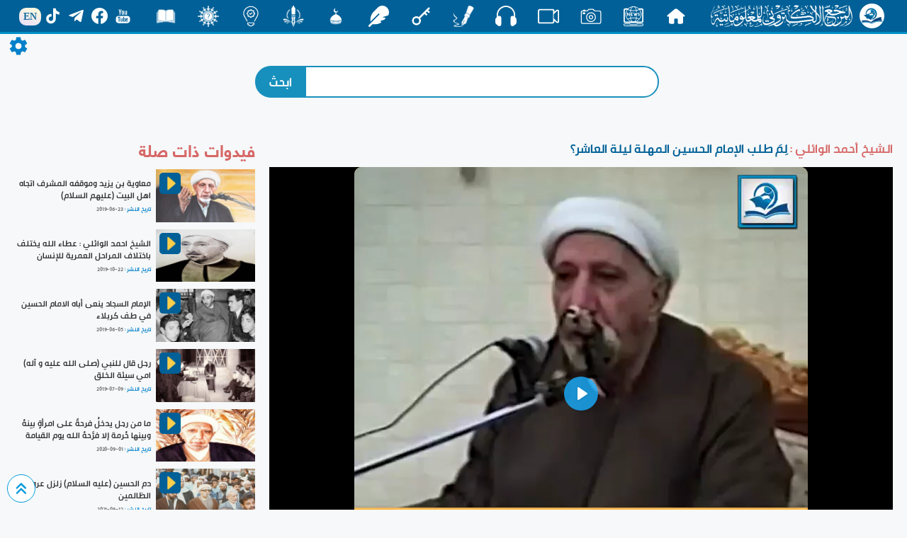

--- FILE ---
content_type: text/html; charset=UTF-8
request_url: https://almerja.com/video/watching.php?id=2483
body_size: 8711
content:


<!doctype html>
<html>
<head>
<meta charset="utf-8">
	<link rel="stylesheet" href="css/bootstrap.css">
	<link rel="stylesheet" href="css/css.0.0.2.css">
	<link rel="stylesheet" href="../aliCss/nightMode.0.0.0.css">
	<link rel="stylesheet" href="css/secreenResize.0.0.0.css">
	<link rel='stylesheet' href='css/fonts/fonts.css'>    

	<script type="text/javascript" src="js/jquery-3.3.1.min.js"></script>
	<link rel="shortcut icon" href="img/w_img/logo.png">
	<meta name="viewport" content="width=device-width, initial-scale=1">
<!-- Google Analytics -->
<script async src="https://www.googletagmanager.com/gtag/js?id=G-0C5CWLLYW6"></script>
<script>
  window.dataLayer = window.dataLayer || [];
  function gtag(){dataLayer.push(arguments);}
  gtag('js', new Date());

  gtag('config', 'G-0C5CWLLYW6');
</script>
<!-- End Google Analytics -->	
	
	<link rel="stylesheet" href="build/player4.css" />

<script>
      window.dataLayer = window.dataLayer || [];
      function gtag() {
        dataLayer.push(arguments);
      }
      gtag('js', new Date());
      gtag('config', 'UA-132699580-1');
</script>


      <meta charset="utf-8"> 
      <meta property="og:url"                content="http://almerja.com/video/watching.php?id=2483" />
      <meta property="og:type"               content="article" />
      <meta property="og:title"              content="لِمَ طلب الإمام الحسين المهلة ليلة العاشر؟" />
      <meta property="og:description"        content="المرجع الالكتروني للمعلوماتية" />
      <meta property="og:image"              content="http://almerja.com/video/img/small/1662793072-3794.jpg" />

      <meta property="og:site_name" content="almerja.com/video">

<title>
لِمَ طلب الإمام الحسين المهلة ليلة العاشر؟</title>
 </head>
 
<body dir="rtl" data-mode="light">
<div id="loader">
  <div class="spinner"></div>
</div>
<div id="content" style="display:block;">
	
<style>
#header{
	position: sticky;
	top: 0;
	z-index: 10;
	background-color: rgba(0,96,151,1);
	border-bottom: 3px solid #008ec5;
	padding: 0px 20px;
	display: flex;
	align-items: center;
	justify-content:space-around;
	color: #fff;
	user-select: none;
}
#header #h_r{
	display: flex;
	align-items: center;
	padding: 5px;
}
#header #h_r p:nth-child(1){
	width: 35px;
	height: 35px;
	background-color: #fff;
	border-radius: 50%;
	margin-left: 10px;
	display: flex;
	align-items: center;
	text-align: center;
}
#header #h_r p a{
	display: flex;
	align-items: center;
	text-align: center;		
}
#header #h_r p:nth-child(1) img{
	width: 35px;
	height: auto;
}
#header #h_r p:nth-child(2){
	display: flex;
	align-items: center;
}
#header #h_r p:nth-child(2) img{
	width: 200px;
	height: auto;
}
.h_c{
	display: flex;
	flex-wrap: wrap;
	align-items: center;
}
.h_c a{text-decoration: none;}
.h_c p{
	overflow: hidden;
	margin: 0;
	padding: 0;
	position: relative;
	text-align: center;
	min-width: 60px;
	min-height: 28px;
	max-height: 35px;
	display: flex;
	align-items: flex-start;
	justify-content: center;
	font-family: aliMath;
}
.h_c p span{
	position: absolute;
	left: 50%;
	transform: translateX(-50%);	
	transition: all 0.2s ease;
	bottom: -40px;
	color: #eee;
	font-weight: bold;
}
.h_c img{
	position: relative;
	transition: all 0.2s ease;
	width: 30px;
}
.h_c p{
	transition: all 0.1s ease;
	border-radius: 10px;
}
	#header .h_c p:hover{
		color: rgba(0,96,151,1);
		background-color: #fff;
	}
#header .h_c p:hover img{
	transform: translateY(-130%) scale(0);
}
#header .h_c p:hover span{
	color: rgba(0,96,151,1);
	bottom: -50%;
	transform: translate(-50%,-65%);
}
.h_l{
	display: flex;
	align-items: center;
	flex-wrap: wrap;
}
.h_l span{
	position: relative;
	background: -webkit-linear-gradient(290deg, rgb(233, 222, 250) 0%, rgb(251, 252, 219) 100%);
	background: -o-linear-gradient(290deg, rgb(233, 222, 250) 0%, rgb(251, 252, 219) 100%);
	background: linear-gradient(20deg, rgb(233, 222, 250) 0%, rgb(251, 252, 219) 100%);
	color: rgba(0,96,151,0.9);
	padding: 2.5px 6px;
	border-radius: 10px;
	margin-top: 2px;
	font-family: tahoma;
	font-size: 14px;
	font-weight: bold;
	transition: all 0.3s ease;
}
.h_l span:hover{
	transform: scale(1.2);
}
.h_l a{
	text-decoration: none;
	color: #fff;
	display: flex;
	flex-direction: column;
	align-items: center;
	justify-content: center;
}
.h_l a:hover{
	color: #FFDE4D;
}
.h_l img{
	width: 23px;
	height: auto;
	margin: 0 5px;
	position: relative;
	transition: all 0.3s ease;
}
.h_l img:hover{
	transform: scale(1.2);
}
.hiddenList{
	transform: scale(0.1) rotate(45deg);
	opacity: 0;
	min-width: 180px;
	padding: 20px 10px;
	position: fixed;
	z-index: 3;
	transition: all 0.3s ease;
	top: 60px;
	left: -210px;
	background: linear-gradient(109.6deg, rgb(69, 179, 224) 11.2%, rgb(102, 51, 153) 100.2%);
	background-size: cover;
	border-radius: 10px;
	border: 1px solid #ddd;
}
	.hiddenList_action{
		transform: translateX(220px) scale(1);
		opacity: 0.8;
	}
	.hiddenList .h_l{		
		justify-content: center;
		padding: 5px;
		border-radius: 20px;
		border: 2px solid rgba(255,255,255,0.2);
	}
	.hiddenList .h_c{
		margin-top: 20px;
		display: block;
	}
	.hiddenList .h_c p{
		width: auto;
		justify-content: flex-start;
		position: relative;
		transition: all 0.3s ease;
		margin-top: 2px;
	}
	.hiddenList .h_c p:hover{
		padding-right: 10px;
	}
	.hiddenList .h_c span{
		position:static;
	}
	.hiddenList .h_c p a{
		display: flex;	
		align-items: center;
	}	
	/*Nav Icon */
.nav-icon-5{
  width: 35px;
  height: 30px;
  margin: 0px 10px;
  position: fixed;
  z-index: 999;
  left: 10px;
  top: 9px;
  cursor: pointer;
  display: none;
}
.nav-icon-5 span{
  background-color: #fff;
  position: absolute;
  border-radius: 2px;
  transition: .3s cubic-bezier(.8, .5, .2, 1.4);
  width:100%;
  height: 4px;
  transition-duration: 500ms
}
.nav-icon-5:hover span{
  background: linear-gradient(135deg, #f5f7fa 0%, #c3cfe2 100%);
}
.nav-icon-5 span:nth-child(1){
  top:0px;
  left: 0px;
}
.nav-icon-5 span:nth-child(2){
  top:10px;
  left: 0px;
  opacity:1;
}
.nav-icon-5 span:nth-child(3){
  bottom:6px;
  left: 0px;
}
.web_mode{
	width: 40px;height: 40px;border-radius:50%;background-color:#006097;display: flex;align-items: center;justify-content:center;
}
.web_mode img{
	max-width:25px;height: auto;
}
@media only screen and (max-width: 1150px) {
	#header{
		justify-content: flex-start;
	}
	#header .h_l{
		display: none;
	}
	.nav-icon-5{
		display: block;
	}
}
@media only screen and (max-width: 1000px) {
	#header .h_c{
		display: none;
	}
}		
</style>	
	
  <div class="icon nav-icon-5">
    <span></span>
    <span></span>
    <span></span>
  </div>

	
	
	
<div id="header">
	<div id="h_r">
		<p>
			<a href="https://almerja.com/">
				<img style="margin-left: 10px;" src="https://almerja.com/aliImg/img24/logo.png" />
			</a>
		</p>
		<p>
			<a href="https://almerja.com/">
				<img src="https://almerja.com/aliImg/img24/webName.png" />
			</a>
		</p>
	</div>
	<div class="h_c">
		<p>
			<a href="index.php">
				<img src="https://almerja.com/aliImg/img24/home.svg" />
				<span> الرئيسية </span>
			</a>
		</p>		
		<p>
			<a href="https://www.almerja.com/almerjaNews.php">
				<img src="https://almerja.com/aliImg/img24/news.svg" />
				<span> الأخبار </span>
			</a>
		</p>		
		<p>
			<a href="https://almerja.com/ph">
				<img src="https://almerja.com/aliImg/img24/ph.svg" />
				<span> صور </span>
			</a>
		</p>
		<p>
			<a href="https://almerja.com/video/">
				<img src="https://almerja.com/aliImg/img24/video.svg" />
				<span> فيديو </span>
			</a>
		</p>
		<p>
			<a href="https://almerja.com/sound/">
				<img src="https://almerja.com/aliImg/img24/sound.svg" />
				<span> صوت </span>
			</a>
		</p>	
		<p>
			<a href="https://www.almerja.com/aklam/index.php">
				<img src="https://almerja.com/aliImg/img24/aklam.png" />
				<span> أقلام </span>
			</a>
		</p>
		<p>
			<a href="https://www.almerja.com/key/index.php">
				<img src="https://www.almerja.com/aliImg/img24/key.svg" />
				<span> مفتاح </span>
			</a>
		</p>		
		<p>
			<a href="https://almerja.com/reshafat/">
				<img src="https://almerja.com/aliImg/img24/rashafat.svg" />
				<span> رشفات </span>
			</a>
		</p>		
		<p>
			<a href="https://www.almerja.com/mshkat/">
				<img src="https://almerja.com/aliImg/img24/mshkat.svg" />
				<span> المشكاة </span>
			</a>
		</p>
		<p>
			<a href="https://almerja.com/leaflet/index.php">
				<img src="https://almerja.com/aliImg/img24/mnshoor_w.png" />
				<span> منشور </span>
			</a>
		</p>
		<p>
			<a href="https://www.almerja.com/azaat/index.php">
				<img src="https://almerja.com/aliImg/img24/idea.svg" />
				<span> اضاءات </span>
			</a>
		</p>		
		<p>
			<a href="https://www.almerja.com/thaqef/index.php">
				<img src="https://almerja.com/aliImg/img24/thaqef.png" />
				<span> ثقف </span>
			</a>
		</p>
		<p>
			<a href="https://www.almerja.com/story.php">
				<img src="https://almerja.com/aliImg/story.png" />
				<span> قصص </span>
			</a>
		</p>		
	</div>
	<div class="h_l">
		<a href="https://www.youtube.com/@almerja"><img src="https://almerja.com/aliImg/img24/youtube.svg" /></a>
		<a href="https://www.facebook.com/almerjawebsite"><img src="https://almerja.com/aliImg/img24/facebook.svg" /></a>
		<a href="https://t.me/almerjaweb"><img src="https://almerja.com/aliImg/img24/telegram.svg" /></a>
		<a href="https://www.tiktok.com/@almerja"><img src="https://almerja.com/aliImg/img24/tiktok.svg" /></a>
		<a href="https://almerja.com/en/">
			<span>EN</span>
		</a>
	</div>
</div>
<!--	<div id="en" style="display: flex;">
		<div class="enGo" alt="en">
			<span><a href="en/">EN</a></span>
		</div>	
	</div> -->




<div class="hiddenList">
	<div class="h_l">1</div>
	<div class="h_c"></div>	
</div>	



<script>

	var SoHiddenList = $('#header .h_l').html();
	var webSec = $('#header .h_c').html();
	$('.hiddenList .h_l').html(SoHiddenList);
	$('.hiddenList .h_c').html(webSec);
	
	


	$('.nav-icon-5').click(function(){
		$('.hiddenList').fadeIn().toggleClass('hiddenList_action');
	})

$(window).resize(function() {
    //do something

    var width = $(document).width();
    if(width>930){
		$('.hiddenList').removeClass('hiddenList_action');
	}
});	
	
	
	
</script>		

	<style>
		.h_c p {font-family:PNU}
		#header .h_c p:hover span{bottom: -7px;}
	</style>
	
<div id="setting" style="font-family:PNU;">
	<img id="setting-icon" src="../aliImg/setting.png">
	<div id="list">
		<div style="display: flex;align-items: center;justify-content: space-around;">
			الوضع الليلي
			<div class="web_mode">
				<img src="../aliImg/moon.svg">
			</div>
		</div>
	</div>
</div>
	
	
	<div id="intNightMode">0</div>	
 
	
	<div id="background"></div>
	<div id="return-to-top" >
		<img class="img-responsive" src="img/w_img/top.svg" />
    </div>  	
	
	
	



    
	
    <div id="header-margin"></div>	
	
	<form method="get" action="search.php">
	<div class="search">
		<div>			
				<input id="s-t" name="search" type="text" autocomplete="off" />
				<input name="submit" type="submit" value="ابحث" />	
			<div id="searchResult" style="background:#fff;padding:3px 10px;width:100%;position:absolute;top:55px;z-index:9;border-radius:10px;border:1px solid #bbb;-webkit-box-shadow: 0 0 10px 1px #bbb;box-shadow: 0 0 10px 1px #bbb;display:none;">
			</div>
		</div>
	</div>
	</form>	

<script>
$(document).ready(function(){
	$('body').click(function(){
		$('#searchResult').hide();
	})
            $('#s-t').keyup(function(e){				
                  e.preventDefault();
                  var minlength = 2,
                      text = $(this).val();
            if (text.length >= minlength ) {
              $.ajax({
                type: 'POST',
                url: 'result.php',
                data: {txt: text},
                success: function(data){
                  $("#searchResult").html(data);
                }
              });
            }else{
				$('#searchResult').hide();
			}
            });
});		
</script>	
	




<span id="lg" style="display:none;">img/video/1662793072-7023.mp4</span>
<div class="watchingVideo">
	<div id="right">
		<h3>
			<span><a href="archive.php?fid=7">الشيخ أحمد الوائلي : </a></span>
			<s id="w-title">لِمَ طلب الإمام الحسين المهلة ليلة العاشر؟</s>
		</h3>

<!--video player-->
	<div class="video">
		<video style="max-height:95vh;" style="width:100%;max-width:600px;border-radius: 0;" autoplay poster="https://www.almerja.com/video/img/small/1662793072-3794.jpg" id="player" >
		<source src="img/video/1662793072-7023.mp4" type="video/mp4" size="576" />
			<source src="img/video/small/1662793072-7023.mp4" type="video/mp4" size="240" />		
		
		</video>
	</div>	
<!--video player-->


		<div id="like-seen">
			<div id="seen">
		<!--		<img onClick="da()" title="تحميل" style="width: 35px;cursor: pointer;" src="img/w_img/download.svg" /> -->
			    <a href="img/video/1662793072-7023.mp4" download="لِمَ طلب الإمام الحسين المهلة ليلة العاشر؟.mp4">
				  <img title="تحميل" class="download" style="width: 35px;cursor: pointer;" src="img/w_img/download.svg" />
			    </a>
				<img id="share" class="share" title="مشاركة" style="width: 35px;" src="img/w_img/share.svg" />
				<img class="seen" src="img/w_img/uses.png" />
				<p>3019</p>				
			</div>
			<div id="like">
				<p>هل اعجبك الفيديو ؟</p>
				<p><img onClick="like(2483)" class="img-responsive" src="img/w_img/like.png" /></p>
			</div>		
		</div>
				
		<h4>الفيديوهات الأكثر اعجاباً  </h4>
		<div id="topLike">
						<div>
			  <img class="img-responsive" src="https://almerja.com/video/img/small/1584184720-7340.jpg" alt="نصائح سماحة السيد (دام ظلّه) للشباب المؤمن" />
			  <img src="img/w_img/videocamera3.png" />
				<a href="watching.php?id=1510">
				<p>
					نصائح سماحة السيد (دام ظلّه) للشباب المؤمن				</p>
				</a>
			</div>
						<div>
			  <img class="img-responsive" src="https://almerja.com/video/img/small/1716381484-3724.jpg" alt="كيف نظّم الإسلام العلاقات الأسريّة؟" />
			  <img src="img/w_img/videocamera3.png" />
				<a href="watching.php?id=3311">
				<p>
					كيف نظّم الإسلام العلاقات الأسريّة؟				</p>
				</a>
			</div>
						<div>
			  <img class="img-responsive" src="https://almerja.com/video/img/small/1560156621-7744.jpg" alt="فاتقوا فتنةً لا تصيبنَّ الذينَ ظلموا منكُم خاصّةً، أمّا وقد وقعتْ الفتنةُ فحاولوا إطفاءَها" />
			  <img src="img/w_img/videocamera3.png" />
				<a href="watching.php?id=299">
				<p>
					فاتقوا فتنةً لا تصيبنَّ الذينَ ظلموا منكُم خاصّةً، أمّا وقد وقعتْ الفتنةُ فحاولوا إطفاءَها				</p>
				</a>
			</div>
						<div>
			  <img class="img-responsive" src="https://almerja.com/video/img/small/1560156559-7285.jpg" alt="لا تغلبنّكُم الأفكارُ الضيقةُ والانانياتُ الشخصيّةُ" />
			  <img src="img/w_img/videocamera3.png" />
				<a href="watching.php?id=298">
				<p>
					لا تغلبنّكُم الأفكارُ الضيقةُ والانانياتُ الشخصيّةُ				</p>
				</a>
			</div>
						<div>
			  <img class="img-responsive" src="https://almerja.com/video/img/small/1609172447-7558.jpg" alt="  عقيدَتُنا في البَدَاء " />
			  <img src="img/w_img/videocamera3.png" />
				<a href="watching.php?id=1852">
				<p>
					  عقيدَتُنا في البَدَاء 				</p>
				</a>
			</div>
						<div>
			  <img class="img-responsive" src="https://almerja.com/video/img/small/1705053291-5810.jpg" alt="مِنْ وَصيّةِ الإمامِ الصادقِ عليهِ السَّلامُ لعَبدِ اللهِ بنِ جُندَب - 7 -" />
			  <img src="img/w_img/videocamera3.png" />
				<a href="watching.php?id=3033">
				<p>
					مِنْ وَصيّةِ الإمامِ الصادقِ عليهِ السَّلامُ لعَبدِ اللهِ بنِ جُندَب - 7 -				</p>
				</a>
			</div>
						<div>
			  <img class="img-responsive" src="https://almerja.com/video/img/small/1712295264-1538.jpg" alt="من سيرة أمير المؤمنين (عليه السلام) في شهر رمضان" />
			  <img src="img/w_img/videocamera3.png" />
				<a href="watching.php?id=3202">
				<p>
					من سيرة أمير المؤمنين (عليه السلام) في شهر رمضان				</p>
				</a>
			</div>
						<div>
			  <img class="img-responsive" src="https://almerja.com/video/img/small/1716381160-2521.jpg" alt="مبادئ الإسلام في تنظيم الأسرة الصالحة" />
			  <img src="img/w_img/videocamera3.png" />
				<a href="watching.php?id=3310">
				<p>
					مبادئ الإسلام في تنظيم الأسرة الصالحة				</p>
				</a>
			</div>
						<div>
			  <img class="img-responsive" src="https://almerja.com/video/img/small/1560145629-7811.jpg" alt="ليهتمْ طلاّبُ العلمِ الجامعيِّ والأساتذةِ فيهِ بالإحاطةِ بما يتعلّقُ بمجالِ تخصُّصِهم" />
			  <img src="img/w_img/videocamera3.png" />
				<a href="watching.php?id=236">
				<p>
					ليهتمْ طلاّبُ العلمِ الجامعيِّ والأساتذةِ فيهِ بالإحاطةِ بما يتعلّقُ بمجالِ تخصُّصِهم				</p>
				</a>
			</div>
						<div>
			  <img class="img-responsive" src="https://almerja.com/video/img/small/1665138698-8526.jpg" alt="مِن وصيّةِ النَّبيِّ الأعظمِ مُحَمَّدٍ-صلّى اللهُ عليهِ وآلهِ- لأبي ذرٍّ الغِفَاريِّ ( 11 )" />
			  <img src="img/w_img/videocamera3.png" />
				<a href="watching.php?id=2501">
				<p>
					مِن وصيّةِ النَّبيِّ الأعظمِ مُحَمَّدٍ-صلّى اللهُ عليهِ وآلهِ- لأبي ذرٍّ الغِفَاريِّ ( 11 )				</p>
				</a>
			</div>
						<div>
			  <img class="img-responsive" src="https://almerja.com/video/img/small/1629982695-5186.jpg" alt="عبيرُ كَربلاء" />
			  <img src="img/w_img/videocamera3.png" />
				<a href="watching.php?id=2156">
				<p>
					عبيرُ كَربلاء				</p>
				</a>
			</div>
						<div>
			  <img class="img-responsive" src="https://almerja.com/video/img/small/1560145769-7284.jpg" alt="ليهتمَّ أحدكُم بخُلُقِ من يتزوجَها ودينِها ومنبتِها، ولا يبالغنَّ في الاهتمامِ بالجمالِ والمظهرِ" />
			  <img src="img/w_img/videocamera3.png" />
				<a href="watching.php?id=237">
				<p>
					ليهتمَّ أحدكُم بخُلُقِ من يتزوجَها ودينِها ومنبتِها، ولا يبالغنَّ في الاهتمامِ بالجمالِ والمظهرِ				</p>
				</a>
			</div>
						<div>
			  <img class="img-responsive" src="https://almerja.com/video/img/small/1661947471-1425.jpg" alt="مِن وصيّةِ النَّبيِّ الأعظمِ مُحَمَّدٍ-صلّى اللهُ عليهِ وآلهِ- لأبي ذرٍّ الغِفَاريِّ ( 10 )" />
			  <img src="img/w_img/videocamera3.png" />
				<a href="watching.php?id=2480">
				<p>
					مِن وصيّةِ النَّبيِّ الأعظمِ مُحَمَّدٍ-صلّى اللهُ عليهِ وآلهِ- لأبي ذرٍّ الغِفَاريِّ ( 10 )				</p>
				</a>
			</div>
						<div>
			  <img class="img-responsive" src="https://almerja.com/video/img/small/1599384725-2674.jpg" alt="مؤسَّسَاتُنا العامِلَةُ في أزمَةِ كورونا" />
			  <img src="img/w_img/videocamera3.png" />
				<a href="watching.php?id=1699">
				<p>
					مؤسَّسَاتُنا العامِلَةُ في أزمَةِ كورونا				</p>
				</a>
			</div>
						<div>
			  <img class="img-responsive" src="https://almerja.com/video/img/small/1600589507-4930.jpg" alt="مواقفُ المرجعيّةِ الدينيّةِ العُليا في جُملةٍ من القضايا العراقيّةِ المُهمّةِ" />
			  <img src="img/w_img/videocamera3.png" />
				<a href="watching.php?id=1721">
				<p>
					مواقفُ المرجعيّةِ الدينيّةِ العُليا في جُملةٍ من القضايا العراقيّةِ المُهمّةِ				</p>
				</a>
			</div>
						<div>
			  <img class="img-responsive" src="https://almerja.com/video/img/small/1597828211-9941.jpg" alt="إستفتاءٌ حولَ مراسِمِ عزاءِ الإمامِ الحُسينِ (عليهِ السّلامُ) في شَهرِ المُحرّمِ الحرامِ" />
			  <img src="img/w_img/videocamera3.png" />
				<a href="watching.php?id=1665">
				<p>
					إستفتاءٌ حولَ مراسِمِ عزاءِ الإمامِ الحُسينِ (عليهِ السّلامُ) في شَهرِ المُحرّمِ الحرامِ				</p>
				</a>
			</div>
						<div>
			  <img class="img-responsive" src="https://almerja.com/video/img/small/1670336911-5724.jpg" alt="بيعة الغدير.. تنصيبٌ سماويّ" />
			  <img src="img/w_img/videocamera3.png" />
				<a href="watching.php?id=2520">
				<p>
					بيعة الغدير.. تنصيبٌ سماويّ				</p>
				</a>
			</div>
						<div>
			  <img class="img-responsive" src="https://almerja.com/video/img/small/1708322990-8941.jpg" alt="أوبريت (عهد الخدامة) ..عهدُ الوفاءِ وميثاقُ الولاءِ لسيّد الماءِ" />
			  <img src="img/w_img/videocamera3.png" />
				<a href="watching.php?id=3120">
				<p>
					أوبريت (عهد الخدامة) ..عهدُ الوفاءِ وميثاقُ الولاءِ لسيّد الماءِ				</p>
				</a>
			</div>
						<div>
			  <img class="img-responsive" src="https://almerja.com/video/img/small/1616064611-7373.jpg" alt="ما الدليل على صحة السجود على التربة الحسينية؟" />
			  <img src="img/w_img/videocamera3.png" />
				<a href="watching.php?id=1944">
				<p>
					ما الدليل على صحة السجود على التربة الحسينية؟				</p>
				</a>
			</div>
						<div>
			  <img class="img-responsive" src="https://almerja.com/video/img/small/1711717550-6651.jpg" alt="صاحب اللثام | الرادود علي العنبر" />
			  <img src="img/w_img/videocamera3.png" />
				<a href="watching.php?id=3181">
				<p>
					صاحب اللثام | الرادود علي العنبر				</p>
				</a>
			</div>
						<div>
			  <img class="img-responsive" src="https://almerja.com/video/img/small/1613060350-3088.jpg" alt="قصة لطيفة (الناس أعداء ما جهلوا)" />
			  <img src="img/w_img/videocamera3.png" />
				<a href="watching.php?id=1905">
				<p>
					قصة لطيفة (الناس أعداء ما جهلوا)				</p>
				</a>
			</div>
						<div>
			  <img class="img-responsive" src="https://almerja.com/video/img/small/1560056481-8670.jpg" alt="ما هو معنى الحياة و الموت عند الامام الحسين (عليه السلام)؟" />
			  <img src="img/w_img/videocamera3.png" />
				<a href="watching.php?id=127">
				<p>
					ما هو معنى الحياة و الموت عند الامام الحسين (عليه السلام)؟				</p>
				</a>
			</div>
						<div>
			  <img class="img-responsive" src="https://almerja.com/video/img/small/1562327912-8887.jpg" alt=" في عيد الام ... قصيدة رائعة للشيخ احمد الوائلي (رضوان الله عليه)" />
			  <img src="img/w_img/videocamera3.png" />
				<a href="watching.php?id=1095">
				<p>
					 في عيد الام ... قصيدة رائعة للشيخ احمد الوائلي (رضوان الله عليه)				</p>
				</a>
			</div>
						<div>
			  <img class="img-responsive" src="https://almerja.com/video/img/small/1709043348-1054.jpg" alt="المرأةُ القدوةُ:" />
			  <img src="img/w_img/videocamera3.png" />
				<a href="watching.php?id=3140">
				<p>
					المرأةُ القدوةُ:				</p>
				</a>
			</div>
			
		</div>
		
	</div>
	
	<script>
		function like(id){
			var pageN = parseInt(id);
					  $.ajax({
					   type: 'POST',
						url: 'like.php',
					   data: {id:id},
					   beforeSend: function(){
						  $('#like').html(
							  '<div>'+
								 '<img style="max-width:40px;height:auto;" src="img/w_img/loading.gif" />'+
							  '</div>'
						  );
					   },
					   success: function(data){
						  $('body').append(data);                              				                          
					   }
					   });		
		}		
	</script>
	
		<div id="left">


		<h3> فيدوات ذات صلة </h3>
				<div class="related-v">
			<div>
				<a href="watching.php?id=785">
					<img class="img-responsive" child="1" src="https://almerja.com/video/img/small/1561295538-7628.jpg" alt="معاوية بن يزيد وموقفه المشرف اتجاه اهل البيت (عليهم السلام)" />
					<img class="img-responsive" child="2" src="img/w_img/play.png" />
				</a>

			</div>
			<div>
				<p><a href="watching.php?id=785">معاوية بن يزيد وموقفه المشرف اتجاه اهل البيت (عليهم السلام)</a></p>
				<p>
					<span>تاريخ النشر :</span>
					<span dir="ltr">2019-06-23</span>
				
				</p>
			</div>
		</div>
				<div class="related-v">
			<div>
				<a href="watching.php?id=1302">
					<img class="img-responsive" child="1" src="https://almerja.com/video/img/small/1571749352-8303.jpg" alt="الشيخ احمد الوائلي : عطاء الله يختلف باختلاف  المراحل العمرية للإنسان" />
					<img class="img-responsive" child="2" src="img/w_img/play.png" />
				</a>

			</div>
			<div>
				<p><a href="watching.php?id=1302">الشيخ احمد الوائلي : عطاء الله يختلف باختلاف  المراحل العمرية للإنسان</a></p>
				<p>
					<span>تاريخ النشر :</span>
					<span dir="ltr">2019-10-22</span>
				
				</p>
			</div>
		</div>
				<div class="related-v">
			<div>
				<a href="watching.php?id=38">
					<img class="img-responsive" child="1" src="https://almerja.com/video/img/small/1559724320-7975.jpg" alt="الإمام السجاد ينعى أباه الامام الحسين في طف كربلاء" />
					<img class="img-responsive" child="2" src="img/w_img/play.png" />
				</a>

			</div>
			<div>
				<p><a href="watching.php?id=38">الإمام السجاد ينعى أباه الامام الحسين في طف كربلاء</a></p>
				<p>
					<span>تاريخ النشر :</span>
					<span dir="ltr">2019-06-05</span>
				
				</p>
			</div>
		</div>
				<div class="related-v">
			<div>
				<a href="watching.php?id=1100">
					<img class="img-responsive" child="1" src="https://almerja.com/video/img/small/1562672926-3674.jpg" alt="رجل قال للنبي (صلى الله عليه و آله)  امي سيئة الخلق" />
					<img class="img-responsive" child="2" src="img/w_img/play.png" />
				</a>

			</div>
			<div>
				<p><a href="watching.php?id=1100">رجل قال للنبي (صلى الله عليه و آله)  امي سيئة الخلق</a></p>
				<p>
					<span>تاريخ النشر :</span>
					<span dir="ltr">2019-07-09</span>
				
				</p>
			</div>
		</div>
				<div class="related-v">
			<div>
				<a href="watching.php?id=1690">
					<img class="img-responsive" child="1" src="https://almerja.com/video/img/small/1598969005-7158.jpg" alt="ما من رجل يدخلُ فرحةً على امرأةٍ بينهُ وبينها حُرمة إلا فرَّحهُ الله يوم القيامة" />
					<img class="img-responsive" child="2" src="img/w_img/play.png" />
				</a>

			</div>
			<div>
				<p><a href="watching.php?id=1690">ما من رجل يدخلُ فرحةً على امرأةٍ بينهُ وبينها حُرمة إلا فرَّحهُ الله يوم القيامة</a></p>
				<p>
					<span>تاريخ النشر :</span>
					<span dir="ltr">2020-09-01</span>
				
				</p>
			</div>
		</div>
				<div class="related-v">
			<div>
				<a href="watching.php?id=2140">
					<img class="img-responsive" child="1" src="https://almerja.com/video/img/small/1628755987-6063.jpg" alt="دم الحسين (عليه السلام) زلزل عروش الظالمين" />
					<img class="img-responsive" child="2" src="img/w_img/play.png" />
				</a>

			</div>
			<div>
				<p><a href="watching.php?id=2140">دم الحسين (عليه السلام) زلزل عروش الظالمين</a></p>
				<p>
					<span>تاريخ النشر :</span>
					<span dir="ltr">2021-08-12</span>
				
				</p>
			</div>
		</div>
				<div class="related-v">
			<div>
				<a href="watching.php?id=1223">
					<img class="img-responsive" child="1" src="https://almerja.com/video/img/small/1568809750-9865.jpg" alt="حكم إجارة المسلم للمشرك" />
					<img class="img-responsive" child="2" src="img/w_img/play.png" />
				</a>

			</div>
			<div>
				<p><a href="watching.php?id=1223">حكم إجارة المسلم للمشرك</a></p>
				<p>
					<span>تاريخ النشر :</span>
					<span dir="ltr">2019-09-18</span>
				
				</p>
			</div>
		</div>
				<div class="related-v">
			<div>
				<a href="watching.php?id=3319">
					<img class="img-responsive" child="1" src="https://almerja.com/video/img/small/1716461234-7918.jpg" alt="بولادة الحسين (عليه السلام) ولدت الدنيا" />
					<img class="img-responsive" child="2" src="img/w_img/play.png" />
				</a>

			</div>
			<div>
				<p><a href="watching.php?id=3319">بولادة الحسين (عليه السلام) ولدت الدنيا</a></p>
				<p>
					<span>تاريخ النشر :</span>
					<span dir="ltr">2024-05-23</span>
				
				</p>
			</div>
		</div>
				<div class="related-v">
			<div>
				<a href="watching.php?id=2292">
					<img class="img-responsive" child="1" src="https://almerja.com/video/img/small/1640345742-8280.jpg" alt="ما الضابطة في تصنيف الأعمال الحسنة والقبيحة؟" />
					<img class="img-responsive" child="2" src="img/w_img/play.png" />
				</a>

			</div>
			<div>
				<p><a href="watching.php?id=2292">ما الضابطة في تصنيف الأعمال الحسنة والقبيحة؟</a></p>
				<p>
					<span>تاريخ النشر :</span>
					<span dir="ltr">2021-12-24</span>
				
				</p>
			</div>
		</div>
				<div class="related-v">
			<div>
				<a href="watching.php?id=781">
					<img class="img-responsive" child="1" src="https://almerja.com/video/img/small/1561294409-6515.jpg" alt="دور العقل و الإرادة في إستقامة حياة الإنسان" />
					<img class="img-responsive" child="2" src="img/w_img/play.png" />
				</a>

			</div>
			<div>
				<p><a href="watching.php?id=781">دور العقل و الإرادة في إستقامة حياة الإنسان</a></p>
				<p>
					<span>تاريخ النشر :</span>
					<span dir="ltr">2019-06-23</span>
				
				</p>
			</div>
		</div>
				<div class="related-v">
			<div>
				<a href="watching.php?id=1574">
					<img class="img-responsive" child="1" src="https://almerja.com/video/img/small/1588689669-8601.jpg" alt="أعينوني بورع وإجتهاد وعفّة وسداد" />
					<img class="img-responsive" child="2" src="img/w_img/play.png" />
				</a>

			</div>
			<div>
				<p><a href="watching.php?id=1574">أعينوني بورع وإجتهاد وعفّة وسداد</a></p>
				<p>
					<span>تاريخ النشر :</span>
					<span dir="ltr">2020-05-05</span>
				
				</p>
			</div>
		</div>
				<div class="related-v">
			<div>
				<a href="watching.php?id=872">
					<img class="img-responsive" child="1" src="https://almerja.com/video/img/small/1561708860-6868.jpg" alt="إكرام الكريم والترفع عن اللئيم" />
					<img class="img-responsive" child="2" src="img/w_img/play.png" />
				</a>

			</div>
			<div>
				<p><a href="watching.php?id=872">إكرام الكريم والترفع عن اللئيم</a></p>
				<p>
					<span>تاريخ النشر :</span>
					<span dir="ltr">2019-06-28</span>
				
				</p>
			</div>
		</div>
				<div class="related-v">
			<div>
				<a href="watching.php?id=639">
					<img class="img-responsive" child="1" src="https://almerja.com/video/img/small/1560923353-7381.jpg" alt="وَقَالُوا مَالِ هَذَا الرَّسُولِ يَأْكُلُ الطَّعَامَ وَيَمْشِي فِي الْأَسْوَاقِ" />
					<img class="img-responsive" child="2" src="img/w_img/play.png" />
				</a>

			</div>
			<div>
				<p><a href="watching.php?id=639">وَقَالُوا مَالِ هَذَا الرَّسُولِ يَأْكُلُ الطَّعَامَ وَيَمْشِي فِي الْأَسْوَاقِ</a></p>
				<p>
					<span>تاريخ النشر :</span>
					<span dir="ltr">2019-06-19</span>
				
				</p>
			</div>
		</div>
				<div class="related-v">
			<div>
				<a href="watching.php?id=1074">
					<img class="img-responsive" child="1" src="https://almerja.com/video/img/small/1562165499-3956.jpg" alt="لا تقابل الإساءة بالإساءة ... المنهج القراني في التعامل مع الناس" />
					<img class="img-responsive" child="2" src="img/w_img/play.png" />
				</a>

			</div>
			<div>
				<p><a href="watching.php?id=1074">لا تقابل الإساءة بالإساءة ... المنهج القراني في التعامل مع الناس</a></p>
				<p>
					<span>تاريخ النشر :</span>
					<span dir="ltr">2019-07-03</span>
				
				</p>
			</div>
		</div>
				<div class="related-v">
			<div>
				<a href="watching.php?id=123">
					<img class="img-responsive" child="1" src="https://almerja.com/video/img/small/1560056235-3167.jpg" alt="الشيخ احمد الوائلي - ما القرابين التي قدمها سيد الشهداء ؟" />
					<img class="img-responsive" child="2" src="img/w_img/play.png" />
				</a>

			</div>
			<div>
				<p><a href="watching.php?id=123">الشيخ احمد الوائلي - ما القرابين التي قدمها سيد الشهداء ؟</a></p>
				<p>
					<span>تاريخ النشر :</span>
					<span dir="ltr">2019-06-09</span>
				
				</p>
			</div>
		</div>
				<div class="related-v">
			<div>
				<a href="watching.php?id=80">
					<img class="img-responsive" child="1" src="https://almerja.com/video/img/small/1559993969-1069.jpg" alt="الامام الحجة يصف مصرع الامام الحسين (عليه السلام)" />
					<img class="img-responsive" child="2" src="img/w_img/play.png" />
				</a>

			</div>
			<div>
				<p><a href="watching.php?id=80">الامام الحجة يصف مصرع الامام الحسين (عليه السلام)</a></p>
				<p>
					<span>تاريخ النشر :</span>
					<span dir="ltr">2019-06-08</span>
				
				</p>
			</div>
		</div>
				<div class="related-v">
			<div>
				<a href="watching.php?id=153">
					<img class="img-responsive" child="1" src="https://almerja.com/video/img/small/1560058985-2916.jpg" alt=" من مناجاة أمير المؤمنين علي (عليه السلام) للباري عز وجل" />
					<img class="img-responsive" child="2" src="img/w_img/play.png" />
				</a>

			</div>
			<div>
				<p><a href="watching.php?id=153"> من مناجاة أمير المؤمنين علي (عليه السلام) للباري عز وجل</a></p>
				<p>
					<span>تاريخ النشر :</span>
					<span dir="ltr">2019-06-09</span>
				
				</p>
			</div>
		</div>
				<div class="related-v">
			<div>
				<a href="watching.php?id=174">
					<img class="img-responsive" child="1" src="https://almerja.com/video/img/small/1560061531-3907.jpg" alt=" مسلم بن عقيل انموذجاً للسمو الأخلاقي حتى في أقسى الظروف" />
					<img class="img-responsive" child="2" src="img/w_img/play.png" />
				</a>

			</div>
			<div>
				<p><a href="watching.php?id=174"> مسلم بن عقيل انموذجاً للسمو الأخلاقي حتى في أقسى الظروف</a></p>
				<p>
					<span>تاريخ النشر :</span>
					<span dir="ltr">2019-06-09</span>
				
				</p>
			</div>
		</div>
		
	
	</div>
		
	
	
</div>

<style>
    #shareCotent div p {
        display:inline-block;
    }
    #shareCotent div{
        text-align:center;
    }
</style>
<div id="shareCotent">
	<div><p><img id="faceBook" class="img-responsive" src="img/w_img/faceShare.svg" /></p></div>
	<div>
		<p>
			<a href="https://telegram.me/share/url?url=http://almerja.com/video/watching.php?id=2483  لِمَ طلب الإمام الحسين المهلة ليلة العاشر؟" target="_blank">
			<img class="img-responsive" src="img/w_img/telegramShare.svg" />
			</a>
		</p>
	</div>
	<div><p>
		<a href="https://twitter.com/intent/tweet?text=http://almerja.com/video/watching.php?id=2483 لِمَ طلب الإمام الحسين المهلة ليلة العاشر؟" target="_blank">
			<img class="img-responsive" src="img/w_img/twiter.svg" />
		</a>
		</p>
	</div>
	<div><p><img title="تحميل الفيديو" onClick="da()" class="img-responsive" src="img/w_img/download.svg" /></p></div>
	<div onClick="copyToClipboard('#url')"><p>
		<img title="نسخ الرابط" class="img-responsive" src="img/w_img/link.svg" />
		<span id="url" style="display:none;">https://almerja.com/video/img/video/1662793072-7023.mp4</span>
		</p>
	</div>
</div>

<script>
	              AOS.init();
                  function da() {
					  var picTitle = '1662793072-7023.mp4';
					  var picUrl = $('#lg').text();
					  var link = document.createElement("a");
					  link.download = picTitle;
					  link.href = picUrl;
					  link.click();
                  }	
</script>

<script src="build/player1.js"></script>
      <script id="rendered-js" >
document.addEventListener('DOMContentLoaded', () => {
  // This is the bare minimum JavaScript. You can opt to pass no arguments to setup.
  const player = new Plyr('#player');

  // Expose
  window.player = player;

  // Bind event listener
  function on(selector, type, callback) {
    document.querySelector(selector).addEventListener(type, callback, false);
  }

  // Play
  on('.js-play', 'click', () => {
    player.play();
  });

  // Pause
  on('.js-pause', 'click', () => {
    player.pause();
  });

  // Stop
  on('.js-stop', 'click', () => {
    player.stop();
  });

  // Rewind
  on('.js-rewind', 'click', () => {
    player.rewind();
  });

  // Forward
  on('.js-forward', 'click', () => {
    player.forward();
  });
});
		  
$('#share').click(function(){
	$("#background").fadeIn();
	$("#shareCotent").css({
  '-webkit-transform' : 'translate(-50%,50%) scale(1)',
  '-moz-transform'    : 'translate(-50%,50%) scale(1)',
  '-ms-transform'     : 'translate(-50%,50%) scale(1)',
  '-o-transform'      : 'translate(-50%,50%) scale(1)',
  'transform'         : 'translate(-50%,50%) scale(1)',
  'bottom':'50%'
	})
})		  
$('#background').click(function(){
	$(this).fadeOut();
	$("#shareCotent").css({
  '-webkit-transform' : 'translate(-50%,50%) scale(0)',
  '-moz-transform'    : 'translate(-50%,50%) scale(0)',
  '-ms-transform'     : 'translate(-50%,50%) scale(0)',
  '-o-transform'      : 'translate(-50%,50%) scale(0)',
  'transform'         : 'translate(-50%,50%) scale(0)',
		'bottom':'0'
	})
})			  
function copyToClipboard(element) {
  var $temp = $("<input>");
  $("body").append($temp);
  $temp.val($(element).text()).select();
  document.execCommand("copy");
  $temp.remove();
}	  
		  var fbButton = document.getElementById('faceBook');
		  var url = window.location.href;
		  fbButton.addEventListener('click', function() {
			  window.open('https://www.facebook.com/sharer/sharer.php?u=' + url,
				  'facebook-share-dialog',
				  'width=800,height=600'
			  );
			  return false;
		  });
</script>
<script src="../aliJs/js24/cookie.js"></script>
<script src="js/nightMode.js"></script>
</div>
<script>
  document.addEventListener("DOMContentLoaded", function () {
    document.getElementById("loader").style.display = "none";
    document.getElementById("content").style.display = "block";
  });
</script>
</body>
</html>

--- FILE ---
content_type: image/svg+xml
request_url: https://almerja.com/aliImg/img24/ph.svg
body_size: 391
content:
<svg viewBox="0 0 48 48" xml:space="preserve" xmlns="http://www.w3.org/2000/svg"><path clip-rule="evenodd" d="M43 41H5a4 4 0 0 1-4-4V15a4 4 0 0 1 4-4h1a2 2 0 0 1 2-2h2a2 2 0 0 1 2 2h2s1.125-.125 2-1l2-2s.781-1 2-1h8c1.312 0 2 1 2 1l2 2c.875.875 2 1 2 1h9a4 4 0 0 1 4 4v22a4 4 0 0 1-4 4zm2-26a2 2 0 0 0-2-2l-9.221-.013c-.305-.033-1.889-.269-3.193-1.573l-2.13-2.13-.104-.151A.604.604 0 0 0 28 9h-8c-.153 0-.375.178-.424.231l-.075.096-2.087 2.086c-1.305 1.305-2.889 1.54-3.193 1.573l-4.151.006c-.024.002-.047.008-.07.008H8c-.014 0-.026-.004-.04-.004L5 13a2 2 0 0 0-2 2v22a2 2 0 0 0 2 2h38a2 2 0 0 0 2-2V15zM24 37c-6.075 0-11-4.925-11-11s4.925-11 11-11 11 4.925 11 11-4.925 11-11 11zm0-20c-4.971 0-9 4.029-9 9s4.029 9 9 9 9-4.029 9-9-4.029-9-9-9zm0 14c-2.762 0-5-2.238-5-5s2.238-5 5-5 5 2.238 5 5-2.238 5-5 5zm0-8a3.001 3.001 0 0 0 0 6 3 3 0 1 0 0-6zm-14-4H6a1 1 0 0 1-1-1v-2a1 1 0 0 1 1-1h4a1 1 0 0 1 1 1v2a1 1 0 0 1-1 1z" fill-rule="evenodd" fill="#ffffff" class="fill-000000"></path></svg>